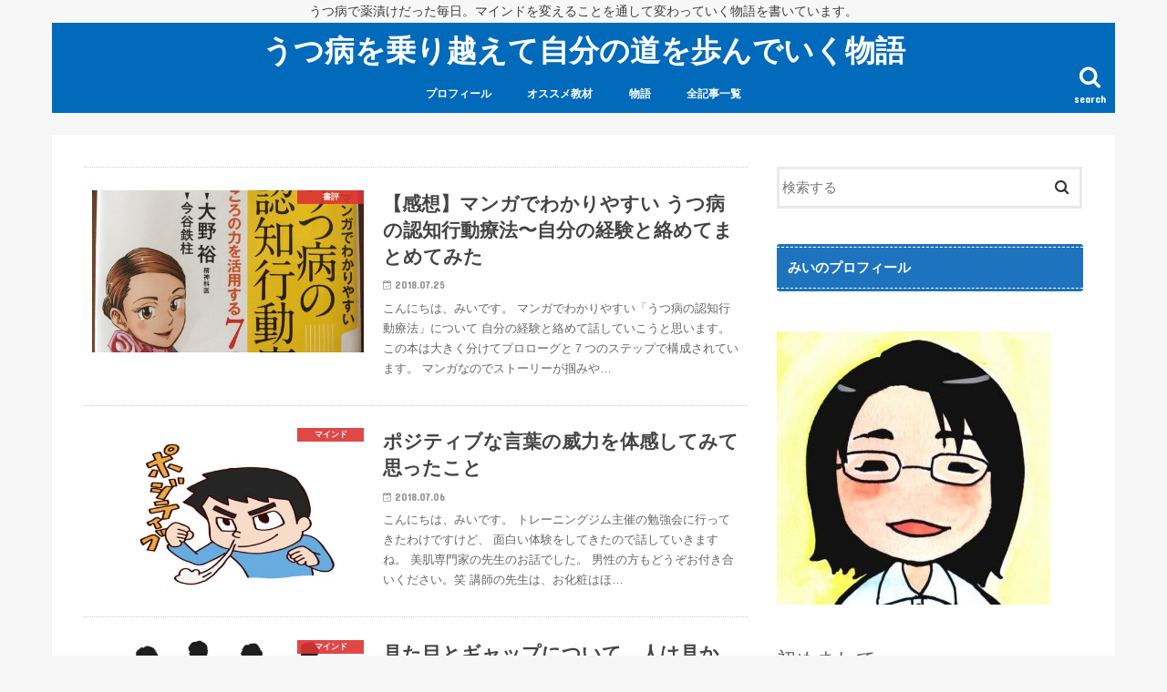

--- FILE ---
content_type: text/html; charset=UTF-8
request_url: http://kusege2016-blog0907.com/page/2/
body_size: 11762
content:
<!doctype html>
<!--[if lt IE 7]><html lang="ja"
	prefix="og: https://ogp.me/ns#"  class="no-js lt-ie9 lt-ie8 lt-ie7"><![endif]-->
<!--[if (IE 7)&!(IEMobile)]><html lang="ja"
	prefix="og: https://ogp.me/ns#"  class="no-js lt-ie9 lt-ie8"><![endif]-->
<!--[if (IE 8)&!(IEMobile)]><html lang="ja"
	prefix="og: https://ogp.me/ns#"  class="no-js lt-ie9"><![endif]-->
<!--[if gt IE 8]><!--> <html lang="ja"
	prefix="og: https://ogp.me/ns#"  class="no-js"><!--<![endif]-->

<head>
<meta charset="utf-8">
<meta http-equiv="X-UA-Compatible" content="IE=edge">
<title>うつ病を乗り越えて自分の道を歩んでいく物語 - Part 2</title>
<meta name="HandheldFriendly" content="True">
<meta name="MobileOptimized" content="320">
<meta name="viewport" content="width=device-width, initial-scale=1"/>


<link rel="pingback" href="http://kusege2016-blog0907.com/xmlrpc.php">

<!--[if IE]>
<![endif]-->


<script async src="//pagead2.googlesyndication.com/
pagead/js/adsbygoogle.js"></script>
<script>
(adsbygoogle = window.adsbygoogle || []).push({
google_ad_client: "pub-6310116774088112",
enable_page_level_ads: true
});
</script>

<!-- All In One SEO Pack 3.6.2[551,635] -->
<meta name="robots" content="noindex,follow" />
<link rel="prev" href="http://kusege2016-blog0907.com/" />
<link rel="next" href="http://kusege2016-blog0907.com/page/3/" />

<script type="application/ld+json" class="aioseop-schema">{"@context":"https://schema.org","@graph":[{"@type":"Organization","@id":"http://kusege2016-blog0907.com/#organization","url":"http://kusege2016-blog0907.com/","name":"うつ病を乗り越えて自分の道を歩んでいく物語","sameAs":[]},{"@type":"WebSite","@id":"http://kusege2016-blog0907.com/#website","url":"http://kusege2016-blog0907.com/","name":"うつ病を乗り越えて自分の道を歩んでいく物語","publisher":{"@id":"http://kusege2016-blog0907.com/#organization"}},{"@type":"WebPage","@id":"http://kusege2016-blog0907.com#webpage","url":"http://kusege2016-blog0907.com","inLanguage":"ja","name":"うつ病を乗り越えて自分の道を歩んでいく物語","isPartOf":{"@id":"http://kusege2016-blog0907.com/#website"},"breadcrumb":{"@id":"http://kusege2016-blog0907.com#breadcrumblist"},"description":"こんにちは、みいです。うつ病で薬漬けだった毎日。マインドを変えることを通して変わっていく物語を書いています。","about":{"@id":"http://kusege2016-blog0907.com/#organization"}},{"@type":"BreadcrumbList","@id":"http://kusege2016-blog0907.com#breadcrumblist","itemListElement":[{"@type":"ListItem","position":1,"item":{"@type":"WebPage","@id":"http://kusege2016-blog0907.com/","url":"http://kusege2016-blog0907.com/","name":"うつ病を乗り越えて自分の道を歩んでいく物語"}}]}]}</script>
<link rel="canonical" href="http://kusege2016-blog0907.com/page/2/" />
<meta property="og:type" content="website" />
<meta property="og:title" content="マインド鍛えて自分がやりたいことに向かって歩んでいく物語" />
<meta property="og:description" content="こんにちは、みいです。うつ病で薬漬けだった毎日。マインドを 変えることを通して変わっていく物語を書いています。" />
<meta property="og:url" content="http://kusege2016-blog0907.com/page/2/" />
<meta property="og:site_name" content="マインド鍛えて自分がやりたいことに向かって歩んでいく物語" />
<meta property="og:image" content="http://kusege2016-blog0907.com/wp-content/uploads/2018/06/ブログ表紙　原本のコピー5修正画像.001.jpeg" />
<meta name="twitter:card" content="summary_large_image" />
<meta name="twitter:title" content="マインド鍛えて自分がやりたいことに向かって歩んでいく物語" />
<meta name="twitter:description" content="こんにちは、みいです。うつ病で薬漬けだった毎日。マインドを 変えることを通して変わっていく物語を書いています。" />
<meta name="twitter:image" content="http://kusege2016-blog0907.com/wp-content/uploads/2018/06/ブログ表紙　原本のコピー5修正画像.001.jpeg" />
			<script type="text/javascript" >
				window.ga=window.ga||function(){(ga.q=ga.q||[]).push(arguments)};ga.l=+new Date;
				ga('create', 'UA-122644676-1', 'auto');
				// Plugins
				
				ga('send', 'pageview');
			</script>
			<script async src="https://www.google-analytics.com/analytics.js"></script>
			<!-- All In One SEO Pack -->
<link rel='dns-prefetch' href='//ajax.googleapis.com' />
<link rel='dns-prefetch' href='//fonts.googleapis.com' />
<link rel='dns-prefetch' href='//maxcdn.bootstrapcdn.com' />
<link rel='dns-prefetch' href='//s.w.org' />
<link rel="alternate" type="application/rss+xml" title="うつ病を乗り越えて自分の道を歩んでいく物語 &raquo; フィード" href="http://kusege2016-blog0907.com/feed/" />
<link rel="alternate" type="application/rss+xml" title="うつ病を乗り越えて自分の道を歩んでいく物語 &raquo; コメントフィード" href="http://kusege2016-blog0907.com/comments/feed/" />
		<script type="text/javascript">
			window._wpemojiSettings = {"baseUrl":"https:\/\/s.w.org\/images\/core\/emoji\/12.0.0-1\/72x72\/","ext":".png","svgUrl":"https:\/\/s.w.org\/images\/core\/emoji\/12.0.0-1\/svg\/","svgExt":".svg","source":{"concatemoji":"http:\/\/kusege2016-blog0907.com\/wp-includes\/js\/wp-emoji-release.min.js"}};
			!function(e,a,t){var n,r,o,i=a.createElement("canvas"),p=i.getContext&&i.getContext("2d");function s(e,t){var a=String.fromCharCode;p.clearRect(0,0,i.width,i.height),p.fillText(a.apply(this,e),0,0);e=i.toDataURL();return p.clearRect(0,0,i.width,i.height),p.fillText(a.apply(this,t),0,0),e===i.toDataURL()}function c(e){var t=a.createElement("script");t.src=e,t.defer=t.type="text/javascript",a.getElementsByTagName("head")[0].appendChild(t)}for(o=Array("flag","emoji"),t.supports={everything:!0,everythingExceptFlag:!0},r=0;r<o.length;r++)t.supports[o[r]]=function(e){if(!p||!p.fillText)return!1;switch(p.textBaseline="top",p.font="600 32px Arial",e){case"flag":return s([127987,65039,8205,9895,65039],[127987,65039,8203,9895,65039])?!1:!s([55356,56826,55356,56819],[55356,56826,8203,55356,56819])&&!s([55356,57332,56128,56423,56128,56418,56128,56421,56128,56430,56128,56423,56128,56447],[55356,57332,8203,56128,56423,8203,56128,56418,8203,56128,56421,8203,56128,56430,8203,56128,56423,8203,56128,56447]);case"emoji":return!s([55357,56424,55356,57342,8205,55358,56605,8205,55357,56424,55356,57340],[55357,56424,55356,57342,8203,55358,56605,8203,55357,56424,55356,57340])}return!1}(o[r]),t.supports.everything=t.supports.everything&&t.supports[o[r]],"flag"!==o[r]&&(t.supports.everythingExceptFlag=t.supports.everythingExceptFlag&&t.supports[o[r]]);t.supports.everythingExceptFlag=t.supports.everythingExceptFlag&&!t.supports.flag,t.DOMReady=!1,t.readyCallback=function(){t.DOMReady=!0},t.supports.everything||(n=function(){t.readyCallback()},a.addEventListener?(a.addEventListener("DOMContentLoaded",n,!1),e.addEventListener("load",n,!1)):(e.attachEvent("onload",n),a.attachEvent("onreadystatechange",function(){"complete"===a.readyState&&t.readyCallback()})),(n=t.source||{}).concatemoji?c(n.concatemoji):n.wpemoji&&n.twemoji&&(c(n.twemoji),c(n.wpemoji)))}(window,document,window._wpemojiSettings);
		</script>
		<style type="text/css">
img.wp-smiley,
img.emoji {
	display: inline !important;
	border: none !important;
	box-shadow: none !important;
	height: 1em !important;
	width: 1em !important;
	margin: 0 .07em !important;
	vertical-align: -0.1em !important;
	background: none !important;
	padding: 0 !important;
}
</style>
	<link rel='stylesheet' id='wp-block-library-css'  href='http://kusege2016-blog0907.com/wp-includes/css/dist/block-library/style.min.css' type='text/css' media='all' />
<link rel='stylesheet' id='contact-form-7-css'  href='http://kusege2016-blog0907.com/wp-content/plugins/contact-form-7/includes/css/styles.css' type='text/css' media='all' />
<link rel='stylesheet' id='toc-screen-css'  href='http://kusege2016-blog0907.com/wp-content/plugins/table-of-contents-plus/screen.min.css' type='text/css' media='all' />
<link rel='stylesheet' id='style-css'  href='http://kusege2016-blog0907.com/wp-content/themes/jstork/style.css' type='text/css' media='all' />
<link rel='stylesheet' id='slick-css'  href='http://kusege2016-blog0907.com/wp-content/themes/jstork/library/css/slick.css' type='text/css' media='all' />
<link rel='stylesheet' id='shortcode-css'  href='http://kusege2016-blog0907.com/wp-content/themes/jstork/library/css/shortcode.css' type='text/css' media='all' />
<link rel='stylesheet' id='gf_Concert-css'  href='//fonts.googleapis.com/css?family=Concert+One' type='text/css' media='all' />
<link rel='stylesheet' id='gf_Lato-css'  href='//fonts.googleapis.com/css?family=Lato' type='text/css' media='all' />
<link rel='stylesheet' id='fontawesome-css'  href='//maxcdn.bootstrapcdn.com/font-awesome/4.7.0/css/font-awesome.min.css' type='text/css' media='all' />
<link rel='stylesheet' id='remodal-css'  href='http://kusege2016-blog0907.com/wp-content/themes/jstork/library/css/remodal.css' type='text/css' media='all' />
<link rel='stylesheet' id='animate-css'  href='http://kusege2016-blog0907.com/wp-content/themes/jstork/library/css/animate.min.css' type='text/css' media='all' />
<script type='text/javascript' src='//ajax.googleapis.com/ajax/libs/jquery/1.12.4/jquery.min.js'></script>
<link rel='https://api.w.org/' href='http://kusege2016-blog0907.com/wp-json/' />
<link rel="EditURI" type="application/rsd+xml" title="RSD" href="http://kusege2016-blog0907.com/xmlrpc.php?rsd" />
<link rel="wlwmanifest" type="application/wlwmanifest+xml" href="http://kusege2016-blog0907.com/wp-includes/wlwmanifest.xml" /> 

<script type="text/javascript">
	window._wp_rp_static_base_url = 'https://wprp.sovrn.com/static/';
	window._wp_rp_wp_ajax_url = "http://kusege2016-blog0907.com/wp-admin/admin-ajax.php";
	window._wp_rp_plugin_version = '3.6.4';
	window._wp_rp_post_id = '847';
	window._wp_rp_num_rel_posts = '6';
	window._wp_rp_thumbnails = false;
	window._wp_rp_post_title = '%E3%80%90%E6%84%9F%E6%83%B3%E3%80%91%E3%83%9E%E3%83%B3%E3%82%AC%E3%81%A7%E3%82%8F%E3%81%8B%E3%82%8A%E3%82%84%E3%81%99%E3%81%84++%E3%81%86%E3%81%A4%E7%97%85%E3%81%AE%E8%AA%8D%E7%9F%A5%E8%A1%8C%E5%8B%95%E7%99%82%E6%B3%95%E3%80%9C%E8%87%AA%E5%88%86%E3%81%AE%E7%B5%8C%E9%A8%93%E3%81%A8%E7%B5%A1%E3%82%81%E3%81%A6%E3%81%BE%E3%81%A8%E3%82%81%E3%81%A6%E3%81%BF%E3%81%9F';
	window._wp_rp_post_tags = ['%E6%9B%B8%E8%A9%95', 'alt', 'br', 'span', 'pa'];
	window._wp_rp_promoted_content = true;
</script>
<link rel="stylesheet" href="http://kusege2016-blog0907.com/wp-content/plugins/wordpress-23-related-posts-plugin/static/themes/momma.css?version=3.6.4" />
<style type="text/css">
body{color: #3E3E3E;}
a, #breadcrumb li.bc_homelink a::before, .authorbox .author_sns li a::before{color: #1bb4d3;}
a:hover{color: #dd3333;}
.article-footer .post-categories li a,.article-footer .tags a,.accordionBtn{  background: #1bb4d3;  border-color: #1bb4d3;}
.article-footer .tags a{color:#1bb4d3; background: none;}
.article-footer .post-categories li a:hover,.article-footer .tags a:hover,.accordionBtn.active{ background:#dd3333;  border-color:#dd3333;}
input[type="text"],input[type="password"],input[type="datetime"],input[type="datetime-local"],input[type="date"],input[type="month"],input[type="time"],input[type="week"],input[type="number"],input[type="email"],input[type="url"],input[type="search"],input[type="tel"],input[type="color"],select,textarea,.field { background-color: #ffffff;}
.header{color: #ffffff;}
.bgfull .header,.header.bg,.header #inner-header,.menu-sp{background: #016aba;}
#logo a{color: #ffffff;}
#g_nav .nav li a,.nav_btn,.menu-sp a,.menu-sp a,.menu-sp > ul:after{color: #ffffff;}
#logo a:hover,#g_nav .nav li a:hover,.nav_btn:hover{color:#dd3333;}
@media only screen and (min-width: 768px) {
.nav > li > a:after{background: #dd3333;}
.nav ul {background: #1e73be;}
#g_nav .nav li ul.sub-menu li a{color: #f7f7f7;}
}
@media only screen and (max-width: 1165px) {
.site_description{background: #016aba; color: #ffffff;}
}
#inner-content, #breadcrumb, .entry-content blockquote:before, .entry-content blockquote:after{background: #ffffff}
.top-post-list .post-list:before{background: #1bb4d3;}
.widget li a:after{color: #1bb4d3;}
.entry-content h2,.widgettitle,.accordion::before{background: #1e73be; color: #ffffff;}
.entry-content h3{border-color: #1e73be;}
.h_boader .entry-content h2{border-color: #1e73be; color: #3E3E3E;}
.h_balloon .entry-content h2:after{border-top-color: #1e73be;}
.entry-content ul li:before{ background: #1e73be;}
.entry-content ol li:before{ background: #1e73be;}
.post-list-card .post-list .eyecatch .cat-name,.top-post-list .post-list .eyecatch .cat-name,.byline .cat-name,.single .authorbox .author-newpost li .cat-name,.related-box li .cat-name,.carouselwrap .cat-name,.eyecatch .cat-name{background: #dd3333; color:  #ffffff;}
ul.wpp-list li a:before{background: #1e73be; color: #ffffff;}
.readmore a{border:1px solid #1bb4d3;color:#1bb4d3;}
.readmore a:hover{background:#1bb4d3;color:#fff;}
.btn-wrap a{background: #1bb4d3;border: 1px solid #1bb4d3;}
.btn-wrap a:hover{background: #dd3333;border-color: #dd3333;}
.btn-wrap.simple a{border:1px solid #1bb4d3;color:#1bb4d3;}
.btn-wrap.simple a:hover{background:#1bb4d3;}
.blue-btn, .comment-reply-link, #submit { background-color: #1bb4d3; }
.blue-btn:hover, .comment-reply-link:hover, #submit:hover, .blue-btn:focus, .comment-reply-link:focus, #submit:focus {background-color: #dd3333; }
#sidebar1{color: #636363;}
.widget:not(.widget_text) a{color:#0769bf;}
.widget:not(.widget_text) a:hover{color:#00dbcc;}
.bgfull #footer-top,#footer-top .inner,.cta-inner{background-color: #1e73be; color: #ffffff;}
.footer a,#footer-top a{color: #f7f7f7;}
#footer-top .widgettitle{color: #ffffff;}
.bgfull .footer,.footer.bg,.footer .inner {background-color: #1e73be;color: #ffffff;}
.footer-links li a:before{ color: #016aba;}
.pagination a, .pagination span,.page-links a{border-color: #1bb4d3; color: #1bb4d3;}
.pagination .current,.pagination .current:hover,.page-links ul > li > span{background-color: #1bb4d3; border-color: #1bb4d3;}
.pagination a:hover, .pagination a:focus,.page-links a:hover, .page-links a:focus{background-color: #1bb4d3; color: #fff;}
</style>
<style type="text/css">.broken_link, a.broken_link {
	text-decoration: line-through;
}</style><link rel="icon" href="http://kusege2016-blog0907.com/wp-content/uploads/2018/04/cropped-1-32x32.jpg" sizes="32x32" />
<link rel="icon" href="http://kusege2016-blog0907.com/wp-content/uploads/2018/04/cropped-1-192x192.jpg" sizes="192x192" />
<link rel="apple-touch-icon-precomposed" href="http://kusege2016-blog0907.com/wp-content/uploads/2018/04/cropped-1-180x180.jpg" />
<meta name="msapplication-TileImage" content="http://kusege2016-blog0907.com/wp-content/uploads/2018/04/cropped-1-270x270.jpg" />
		<style type="text/css" id="wp-custom-css">
			/* 記事内見出し2 */
.entry-content h2:before,
.entry-content h2:after {
    content: '';
    display: block;
    width: 100%;
    position: absolute;
    border-top: 1px dashed;
}

.entry-content h2:before {
    top: 3px;
    left: 0;
}

.entry-content h2:after {
    bottom: 3px;
    left: 0;
}

/* サイドバー */
.widgettitle {
    padding: 3px 0;
}

.widgettitle span {
    border-top: 1px dashed #fff;
    border-bottom: 1px dashed #fff;
}
.site_description {
    font-size: 14px;
}


		</style>
		</head>

<body class="home blog paged paged-2 bg pannavi_on h_default sidebarright undo_off">
	<div id="container">

<p class="site_description">うつ病で薬漬けだった毎日。マインドを変えることを通して変わっていく物語を書いています。</p><header class="header animated fadeIn headercenter" role="banner">
<div id="inner-header" class="wrap cf">
<div id="logo" class="gf fs_m">
<h1 class="h1 text"><a href="http://kusege2016-blog0907.com" rel="nofollow">うつ病を乗り越えて自分の道を歩んでいく物語</a></h1>
</div>

<a href="#searchbox" data-remodal-target="searchbox" class="nav_btn search_btn"><span class="text gf">search</span></a>

<nav id="g_nav" role="navigation">
<ul id="menu-%e3%83%a1%e3%83%8b%e3%83%a5%e3%83%bc%ef%bc%90%ef%bc%91" class="nav top-nav cf"><li id="menu-item-200" class="menu-item menu-item-type-post_type menu-item-object-page menu-item-200"><a href="http://kusege2016-blog0907.com/introduce/">プロフィール</a></li>
<li id="menu-item-199" class="menu-item menu-item-type-post_type menu-item-object-page menu-item-199"><a href="http://kusege2016-blog0907.com/putinintiryouhou/">オススメ教材</a></li>
<li id="menu-item-197" class="menu-item menu-item-type-post_type menu-item-object-page menu-item-197"><a href="http://kusege2016-blog0907.com/%e7%89%a9%e8%aa%9e/">物語</a></li>
<li id="menu-item-196" class="menu-item menu-item-type-post_type menu-item-object-page menu-item-196"><a href="http://kusege2016-blog0907.com/sitemap/">全記事一覧</a></li>
</ul></nav>

<a href="#spnavi" data-remodal-target="spnavi" class="nav_btn"><span class="text gf">menu</span></a>



</div>
</header>


<div class="remodal" data-remodal-id="spnavi" data-remodal-options="hashTracking:false">
<button data-remodal-action="close" class="remodal-close"><span class="text gf">CLOSE</span></button>
<ul id="menu-%e3%83%a1%e3%83%8b%e3%83%a5%e3%83%bc%ef%bc%90%ef%bc%91-1" class="sp_g_nav nav top-nav cf"><li class="menu-item menu-item-type-post_type menu-item-object-page menu-item-200"><a href="http://kusege2016-blog0907.com/introduce/">プロフィール</a></li>
<li class="menu-item menu-item-type-post_type menu-item-object-page menu-item-199"><a href="http://kusege2016-blog0907.com/putinintiryouhou/">オススメ教材</a></li>
<li class="menu-item menu-item-type-post_type menu-item-object-page menu-item-197"><a href="http://kusege2016-blog0907.com/%e7%89%a9%e8%aa%9e/">物語</a></li>
<li class="menu-item menu-item-type-post_type menu-item-object-page menu-item-196"><a href="http://kusege2016-blog0907.com/sitemap/">全記事一覧</a></li>
</ul><button data-remodal-action="close" class="remodal-close"><span class="text gf">CLOSE</span></button>
</div>




<div class="remodal searchbox" data-remodal-id="searchbox" data-remodal-options="hashTracking:false">
<div class="search cf"><dl><dt>キーワードで記事を検索</dt><dd><form role="search" method="get" id="searchform" class="searchform cf" action="http://kusege2016-blog0907.com/" >
		<input type="search" placeholder="検索する" value="" name="s" id="s" />
		<button type="submit" id="searchsubmit" ><i class="fa fa-search"></i></button>
		</form></dd></dl></div>
<button data-remodal-action="close" class="remodal-close"><span class="text gf">CLOSE</span></button>
</div>






<div id="content">
<div id="inner-content" class="wrap cf">

<main id="main" class="m-all t-all d-5of7 cf" role="main">



		<div class="top-post-list">


<article class="post-list animated fadeIn post-847 post type-post status-publish format-standard has-post-thumbnail category-7 article cf" role="article">
<a href="http://kusege2016-blog0907.com/book-manga-nintikoudouryouhou/" rel="bookmark" title="【感想】マンガでわかりやすい  うつ病の認知行動療法〜自分の経験と絡めてまとめてみた" class="cf">


<figure class="eyecatch">
<img width="486" height="290" src="http://kusege2016-blog0907.com/wp-content/uploads/2018/07/IMG_4107-486x290.jpg" class="attachment-home-thum size-home-thum wp-post-image" alt="" /><span class="cat-name cat-id-7">書評</span>
</figure>

<section class="entry-content">
<h1 class="h2 entry-title">【感想】マンガでわかりやすい  うつ病の認知行動療法〜自分の経験と絡めてまとめてみた</h1>

<p class="byline entry-meta vcard">
<span class="date gf updated">2018.07.25</span>
<span class="writer name author"><span class="fn">kusege2016</span></span>
</p>

<div class="description"><p>こんにちは、みいです。 マンガでわかりやすい「うつ病の認知行動療法」について 自分の経験と絡めて話していこうと思います。 この本は大きく分けてプロローグと７つのステップで構成されています。 マンガなのでストーリーが掴みや&#8230;</p>
</div>

</section>
</a>
</article>


<article class="post-list animated fadeIn post-777 post type-post status-publish format-standard has-post-thumbnail category-4 article cf" role="article">
<a href="http://kusege2016-blog0907.com/positive-word/" rel="bookmark" title="ポジティブな言葉の威力を体感してみて思ったこと" class="cf">


<figure class="eyecatch">
<img width="486" height="290" src="http://kusege2016-blog0907.com/wp-content/uploads/2018/07/9706162075ef01095bd71e2394763c57-486x290.jpeg" class="attachment-home-thum size-home-thum wp-post-image" alt="" /><span class="cat-name cat-id-4">マインド</span>
</figure>

<section class="entry-content">
<h1 class="h2 entry-title">ポジティブな言葉の威力を体感してみて思ったこと</h1>

<p class="byline entry-meta vcard">
<span class="date gf updated">2018.07.06</span>
<span class="writer name author"><span class="fn">kusege2016</span></span>
</p>

<div class="description"><p>こんにちは、みいです。 トレーニングジム主催の勉強会に行ってきたわけですけど、 面白い体験をしてきたので話していきますね。 美肌専門家の先生のお話でした。 男性の方もどうぞお付き合いください。笑 講師の先生は、お化粧はほ&#8230;</p>
</div>

</section>
</a>
</article>


<article class="post-list animated fadeIn post-744 post type-post status-publish format-standard has-post-thumbnail category-4 article cf" role="article">
<a href="http://kusege2016-blog0907.com/mitame-de-handanshinai/" rel="bookmark" title="見た目とギャップについて。人は見かけだけで判断しないとは言うけれど、久々にギャップを感じた話" class="cf">


<figure class="eyecatch">
<img width="486" height="290" src="http://kusege2016-blog0907.com/wp-content/uploads/2018/07/1416c440c271ae59576147914063e058-486x290.jpeg" class="attachment-home-thum size-home-thum wp-post-image" alt="" /><span class="cat-name cat-id-4">マインド</span>
</figure>

<section class="entry-content">
<h1 class="h2 entry-title">見た目とギャップについて。人は見かけだけで判断しないとは言うけれど、久々にギャップを感じた話</h1>

<p class="byline entry-meta vcard">
<span class="date gf updated">2018.07.02</span>
<span class="writer name author"><span class="fn">kusege2016</span></span>
</p>

<div class="description"><p>こんにちは、みいです。 トレーニングジム主催の勉強会に参加してきました。 今日は勉強会での話を交えながら、学んだことをシェアしていきますね。 詳しくはまたの機会にお話しできたらと思ってます。 今日は感じたことをつらつらと&#8230;</p>
</div>

</section>
</a>
</article>


<article class="post-list animated fadeIn post-722 post type-post status-publish format-standard has-post-thumbnail category-4 article cf" role="article">
<a href="http://kusege2016-blog0907.com/notthinkit-now/" rel="bookmark" title="夫がよく言う言葉「今、考えることじゃないから」と言われ納得した話。今だけに集中" class="cf">


<figure class="eyecatch">
<img width="486" height="290" src="http://kusege2016-blog0907.com/wp-content/uploads/2018/06/f4c156e2531cbd306ef8b29e44acf8fa-486x290.jpeg" class="attachment-home-thum size-home-thum wp-post-image" alt="" /><span class="cat-name cat-id-4">マインド</span>
</figure>

<section class="entry-content">
<h1 class="h2 entry-title">夫がよく言う言葉「今、考えることじゃないから」と言われ納得した話。今だけに集中</h1>

<p class="byline entry-meta vcard">
<span class="date gf updated">2018.06.29</span>
<span class="writer name author"><span class="fn">kusege2016</span></span>
</p>

<div class="description"><p>こんにちは、みいです。 &nbsp; 今日は私が感じたことをつらつらと書き連れていきたいと思います。 &nbsp; 仕事でも勉強でもなんでも優先順位、細分化、 メンタル面では、今必要じゃないことは考えない。 やっぱりこれ&#8230;</p>
</div>

</section>
</a>
</article>


<article class="post-list animated fadeIn post-702 post type-post status-publish format-standard has-post-thumbnail category-4 article cf" role="article">
<a href="http://kusege2016-blog0907.com/maketime/" rel="bookmark" title="時間が足りないという人へ。時間は１分、１０分でも積み重ねてみると無限に作れる" class="cf">


<figure class="eyecatch">
<img width="486" height="290" src="http://kusege2016-blog0907.com/wp-content/uploads/2018/06/4f99abd1b30eadd5ea01dd0a85c819ff-486x290.jpeg" class="attachment-home-thum size-home-thum wp-post-image" alt="" /><span class="cat-name cat-id-4">マインド</span>
</figure>

<section class="entry-content">
<h1 class="h2 entry-title">時間が足りないという人へ。時間は１分、１０分でも積み重ねてみると無限に作れる</h1>

<p class="byline entry-meta vcard">
<span class="date gf updated">2018.06.28</span>
<span class="writer name author"><span class="fn">kusege2016</span></span>
</p>

<div class="description"><p>こんにちは、みいです。 &nbsp; 今日は、時間がないという人にいくらでもあるよという話です。 おまけに集中できるので、やることがはかどります。 &nbsp; 私は１分、１０分とかなめてました。 １０分しかない。 これ&#8230;</p>
</div>

</section>
</a>
</article>


<article class="post-list animated fadeIn post-681 post type-post status-publish format-standard has-post-thumbnail category-4 article cf" role="article">
<a href="http://kusege2016-blog0907.com/kenisei-dr/" rel="bookmark" title="吐き気に苦しむ私は医者の「権威性」の怖さを感じた" class="cf">


<figure class="eyecatch">
<img width="486" height="290" src="http://kusege2016-blog0907.com/wp-content/uploads/2018/06/6ee0d69210a02bbd4a83909a09cfef25-486x290.jpeg" class="attachment-home-thum size-home-thum wp-post-image" alt="" /><span class="cat-name cat-id-4">マインド</span>
</figure>

<section class="entry-content">
<h1 class="h2 entry-title">吐き気に苦しむ私は医者の「権威性」の怖さを感じた</h1>

<p class="byline entry-meta vcard">
<span class="date gf updated">2018.06.27</span>
<span class="writer name author"><span class="fn">kusege2016</span></span>
</p>

<div class="description"><p>こんにちは、みいです。 &nbsp; 今日は、「権威性」についてです。 人は権威性というものに弱いということです。 だから、セカンドオピニオンもありだよと思いました。 &nbsp; では、権威性とはどういうことか？ 患者&#8230;</p>
</div>

</section>
</a>
</article>


<article class="post-list animated fadeIn post-661 post type-post status-publish format-standard has-post-thumbnail category-4 article cf" role="article">
<a href="http://kusege2016-blog0907.com/dyson-motivatino/" rel="bookmark" title="ダイソン掃除機とモチベーション" class="cf">


<figure class="eyecatch">
<img width="486" height="290" src="http://kusege2016-blog0907.com/wp-content/uploads/2018/06/5ad4d575ac90f5e4e6f10353fd677afe-486x290.jpeg" class="attachment-home-thum size-home-thum wp-post-image" alt="" /><span class="cat-name cat-id-4">マインド</span>
</figure>

<section class="entry-content">
<h1 class="h2 entry-title">ダイソン掃除機とモチベーション</h1>

<p class="byline entry-meta vcard">
<span class="date gf updated">2018.06.21</span>
<span class="writer name author"><span class="fn">kusege2016</span></span>
</p>

<div class="description"><p>こんにちは、みいです。 &nbsp; 今日は、ダイソンの掃除機の話から、 見えることはどれだけ良いことがあるかという話です。 &nbsp; 「見える」ということはモチベにつながります。 &nbsp; 仕事でも勉強でも家事&#8230;</p>
</div>

</section>
</a>
</article>


<article class="post-list animated fadeIn post-642 post type-post status-publish format-standard has-post-thumbnail category-4 article cf" role="article">
<a href="http://kusege2016-blog0907.com/kuyashii-method/" rel="bookmark" title="悔しい時はどうするか？よりも悔しさを大事にするべきだと思う" class="cf">


<figure class="eyecatch">
<img width="486" height="290" src="http://kusege2016-blog0907.com/wp-content/uploads/2018/06/841dd4a4daf528744fdb5802cbc4ba58-486x290.jpeg" class="attachment-home-thum size-home-thum wp-post-image" alt="" /><span class="cat-name cat-id-4">マインド</span>
</figure>

<section class="entry-content">
<h1 class="h2 entry-title">悔しい時はどうするか？よりも悔しさを大事にするべきだと思う</h1>

<p class="byline entry-meta vcard">
<span class="date gf updated">2018.06.20</span>
<span class="writer name author"><span class="fn">kusege2016</span></span>
</p>

<div class="description"><p>こんにちは、みいです。 &nbsp; 今日は「悔しさ」についての話ですが、 悔しい時ってどうされてます？ &nbsp; 私は言葉は悪いですが、心の中で、クソーーーーって感じです。 見返してやる！ 悔しさを大事にしようって&#8230;</p>
</div>

</section>
</a>
</article>


<article class="post-list animated fadeIn post-610 post type-post status-publish format-standard has-post-thumbnail category-4 article cf" role="article">
<a href="http://kusege2016-blog0907.com/why-why-why/" rel="bookmark" title="物事がうまく進まない時は、WHYを追求してみると迷わなくなる" class="cf">


<figure class="eyecatch">
<img width="486" height="290" src="http://kusege2016-blog0907.com/wp-content/uploads/2018/06/33a0905d4b5c474e49e8611fd7ec558a-486x290.jpeg" class="attachment-home-thum size-home-thum wp-post-image" alt="" /><span class="cat-name cat-id-4">マインド</span>
</figure>

<section class="entry-content">
<h1 class="h2 entry-title">物事がうまく進まない時は、WHYを追求してみると迷わなくなる</h1>

<p class="byline entry-meta vcard">
<span class="date gf updated">2018.06.19</span>
<span class="writer name author"><span class="fn">kusege2016</span></span>
</p>

<div class="description"><p>こんにちは、みいです。 &nbsp; 今日は、物事がうまく進まない時に直面したら、 Whyを繰り返せば、迷わなくなる という話をしていきたいと思います。 &nbsp; なぜ？と自分に問いかけることによって、 自分と向き合&#8230;</p>
</div>

</section>
</a>
</article>


<article class="post-list animated fadeIn post-571 post type-post status-publish format-standard has-post-thumbnail category-4 article cf" role="article">
<a href="http://kusege2016-blog0907.com/kanpekisyugi-dassyutsu/" rel="bookmark" title="「〜べき思考」やめて完璧主義脱出。身動きができなくなる前の対処法について語ってみた。" class="cf">


<figure class="eyecatch">
<img width="486" height="290" src="http://kusege2016-blog0907.com/wp-content/uploads/2018/06/37bc2c6264fb77b5ce57fad6914d0b25-486x290.jpeg" class="attachment-home-thum size-home-thum wp-post-image" alt="" /><span class="cat-name cat-id-4">マインド</span>
</figure>

<section class="entry-content">
<h1 class="h2 entry-title">「〜べき思考」やめて完璧主義脱出。身動きができなくなる前の対処法について語ってみた。</h1>

<p class="byline entry-meta vcard">
<span class="date gf updated">2018.06.18</span>
<span class="writer name author"><span class="fn">kusege2016</span></span>
</p>

<div class="description"><p>こんにちは、みいです。 &nbsp; いきなりですが「完璧主義」って分かっていても、 気がついたら自分を追い込んでしまっているという相談を受けます。 結果、精神的に病んでしまったり、体調を崩してしまう。 わかりますよ、そ&#8230;</p>
</div>

</section>
</a>
</article>



</div>	
<nav class="pagination cf"><ul class='page-numbers'>
	<li><a class="prev page-numbers" href="http://kusege2016-blog0907.com/page/1/"><</a></li>
	<li><a class="page-numbers" href="http://kusege2016-blog0907.com/page/1/">1</a></li>
	<li><span aria-current="page" class="page-numbers current">2</span></li>
	<li><a class="page-numbers" href="http://kusege2016-blog0907.com/page/3/">3</a></li>
	<li><a class="page-numbers" href="http://kusege2016-blog0907.com/page/4/">4</a></li>
	<li><a class="next page-numbers" href="http://kusege2016-blog0907.com/page/3/">></a></li>
</ul>
</nav>
</main>
<div id="sidebar1" class="sidebar m-all t-all d-2of7 cf" role="complementary">

<div id="search-2" class="widget widget_search"><form role="search" method="get" id="searchform" class="searchform cf" action="http://kusege2016-blog0907.com/" >
		<input type="search" placeholder="検索する" value="" name="s" id="s" />
		<button type="submit" id="searchsubmit" ><i class="fa fa-search"></i></button>
		</form></div><div id="recent-comments-2" class="widget widget_recent_comments"><h4 class="widgettitle"><span>みいのプロフィール</span></h4><ul id="recentcomments"></ul></div><div id="text-9" class="widget widget_text">			<div class="textwidget"></div>
		</div><div id="media_image-5" class="widget widget_media_image"><a href="http://kusege2016-blog0907.com/datsuutsustory/"><img width="300" height="300" src="http://kusege2016-blog0907.com/wp-content/uploads/2018/04/cropped-1-300x300.jpg" class="image wp-image-222  attachment-medium size-medium" alt="" style="max-width: 100%; height: auto;" srcset="http://kusege2016-blog0907.com/wp-content/uploads/2018/04/cropped-1-300x300.jpg 300w, http://kusege2016-blog0907.com/wp-content/uploads/2018/04/cropped-1-150x150.jpg 150w, http://kusege2016-blog0907.com/wp-content/uploads/2018/04/cropped-1-270x270.jpg 270w, http://kusege2016-blog0907.com/wp-content/uploads/2018/04/cropped-1-192x192.jpg 192w, http://kusege2016-blog0907.com/wp-content/uploads/2018/04/cropped-1-180x180.jpg 180w, http://kusege2016-blog0907.com/wp-content/uploads/2018/04/cropped-1-32x32.jpg 32w, http://kusege2016-blog0907.com/wp-content/uploads/2018/04/cropped-1.jpg 512w" sizes="(max-width: 300px) 100vw, 300px" /></a></div><div id="text-3" class="widget widget_text">			<div class="textwidget"><p><span style="font-size: 16pt;">初めまして、<br />
<strong>みい</strong>です。<br />
</span></p>
<p><span style="font-size: 16pt;">うつ病を通して悩みは自分自身で作っていると実感し、<br />
マインドを変えたら、<br />
仕事も生活もびっくりするくらい良い方に変化しました。<br />
↓ 　↓　↓　↓　↓<br />
</span><a href="http://kusege2016-blog0907.com/datsuutsustory/"><strong><span style="font-size: 16pt;">みいのプロフィール</span></strong></a></p>
<p><strong> </strong></p>
</div>
		</div><div id="text-6" class="widget widget_text"><h4 class="widgettitle"><span>おすすめ教材</span></h4>			<div class="textwidget"><p><a href="http://kusege2016-blog0907.com/putinintiryouhou-reviw/"><img class="alignnone size-full wp-image-1399" src="http://kusege2016-blog0907.com/wp-content/uploads/2019/01/6a129032137ddde8caae7aebd39035f8.jpeg" alt="" width="960" height="540" /></a></p>
</div>
		</div><div id="text-11" class="widget widget_text"><h4 class="widgettitle"><span>人気記事</span></h4>			<div class="textwidget"></div>
		</div><div id="media_image-12" class="widget widget_media_image"><a href="http://kusege2016-blog0907.com/tabeteutsunuke-review/"><img width="300" height="169" src="http://kusege2016-blog0907.com/wp-content/uploads/2019/01/03fc471bcadca9c6a108961320d132bd-300x169.jpeg" class="image wp-image-1412  attachment-medium size-medium" alt="" style="max-width: 100%; height: auto;" srcset="http://kusege2016-blog0907.com/wp-content/uploads/2019/01/03fc471bcadca9c6a108961320d132bd-300x169.jpeg 300w, http://kusege2016-blog0907.com/wp-content/uploads/2019/01/03fc471bcadca9c6a108961320d132bd-768x432.jpeg 768w, http://kusege2016-blog0907.com/wp-content/uploads/2019/01/03fc471bcadca9c6a108961320d132bd.jpeg 960w" sizes="(max-width: 300px) 100vw, 300px" /></a></div><div id="media_image-14" class="widget widget_media_image"><a href="http://kusege2016-blog0907.com/utsubyou-tomodatikinisuruna/"><img width="300" height="169" src="http://kusege2016-blog0907.com/wp-content/uploads/2018/06/02ca7f5a49e55e1eb1a1d38520069f8f-300x169.jpeg" class="image wp-image-504  attachment-medium size-medium" alt="" style="max-width: 100%; height: auto;" srcset="http://kusege2016-blog0907.com/wp-content/uploads/2018/06/02ca7f5a49e55e1eb1a1d38520069f8f-300x169.jpeg 300w, http://kusege2016-blog0907.com/wp-content/uploads/2018/06/02ca7f5a49e55e1eb1a1d38520069f8f-768x432.jpeg 768w, http://kusege2016-blog0907.com/wp-content/uploads/2018/06/02ca7f5a49e55e1eb1a1d38520069f8f.jpeg 960w" sizes="(max-width: 300px) 100vw, 300px" /></a></div><div id="media_image-15" class="widget widget_media_image"><a href="http://kusege2016-blog0907.com/book-manga-nintikoudouryouhou/"><img width="300" height="225" src="http://kusege2016-blog0907.com/wp-content/uploads/2018/07/IMG_4106-300x225.jpg" class="image wp-image-863  attachment-medium size-medium" alt="" style="max-width: 100%; height: auto;" srcset="http://kusege2016-blog0907.com/wp-content/uploads/2018/07/IMG_4106-300x225.jpg 300w, http://kusege2016-blog0907.com/wp-content/uploads/2018/07/IMG_4106-768x576.jpg 768w, http://kusege2016-blog0907.com/wp-content/uploads/2018/07/IMG_4106-1024x768.jpg 1024w" sizes="(max-width: 300px) 100vw, 300px" /></a></div><div id="media_image-17" class="widget widget_media_image"><a href="http://kusege2016-blog0907.com/review-utsunuke/"><img width="300" height="225" src="http://kusege2016-blog0907.com/wp-content/uploads/2018/07/IMG_4109-300x225.jpg" class="image wp-image-879  attachment-medium size-medium" alt="" style="max-width: 100%; height: auto;" srcset="http://kusege2016-blog0907.com/wp-content/uploads/2018/07/IMG_4109-300x225.jpg 300w, http://kusege2016-blog0907.com/wp-content/uploads/2018/07/IMG_4109-768x576.jpg 768w, http://kusege2016-blog0907.com/wp-content/uploads/2018/07/IMG_4109-1024x768.jpg 1024w" sizes="(max-width: 300px) 100vw, 300px" /></a></div><div id="categories-6" class="widget widget_categories"><h4 class="widgettitle"><span>カテゴリー</span></h4>		<ul>
				<li class="cat-item cat-item-5"><a href="http://kusege2016-blog0907.com/category/%e3%81%86%e3%81%a4%e7%97%85/">うつ病</a>
</li>
	<li class="cat-item cat-item-8"><a href="http://kusege2016-blog0907.com/category/%e3%82%aa%e3%82%b9%e3%82%b9%e3%83%a1%e6%95%99%e6%9d%90/">オススメ教材</a>
</li>
	<li class="cat-item cat-item-3"><a href="http://kusege2016-blog0907.com/category/%e3%83%97%e3%83%ad%e3%83%95%e3%82%a3%e3%83%bc%e3%83%ab/">プロフィール</a>
</li>
	<li class="cat-item cat-item-4"><a href="http://kusege2016-blog0907.com/category/%e3%83%9e%e3%82%a4%e3%83%b3%e3%83%89/">マインド</a>
</li>
	<li class="cat-item cat-item-7"><a href="http://kusege2016-blog0907.com/category/%e6%9b%b8%e8%a9%95/">書評</a>
</li>
	<li class="cat-item cat-item-9"><a href="http://kusege2016-blog0907.com/category/%e6%bc%ab%e7%94%bb/">漫画</a>
</li>
	<li class="cat-item cat-item-6"><a href="http://kusege2016-blog0907.com/category/%e7%89%a9%e8%aa%9e/">物語</a>
</li>
		</ul>
			</div><div id="text-7" class="widget widget_text"><h4 class="widgettitle"><span>メルマガ登録はこちら</span></h4>			<div class="textwidget"><p><a href="http://kusege2016-blog0907.com/ip/miimerumaga-form/"><img class="alignnone size-full wp-image-379" src="http://kusege2016-blog0907.com/wp-content/uploads/2018/06/メルマガ　画像.001.jpeg" alt="" width="1280" height="720" /></a></p>
</div>
		</div>


</div></div>
</div>

<footer id="footer" class="footer wow animated fadeIn" role="contentinfo">
	<div id="inner-footer" class="inner wrap cf">

	
		<div id="footer-top" class="cf">
	
											
								
							
		</div>

		
	
		<div id="footer-bottom">
						<p class="source-org copyright">&copy;Copyright2026 <a href="http://kusege2016-blog0907.com/" rel="nofollow">うつ病を乗り越えて自分の道を歩んでいく物語</a>.All Rights Reserved.</p>
		</div>
	</div>
</footer>
</div>
<div id="page-top">
	<a href="#header" class="pt-button" title="ページトップへ"></a>
</div>

<script>
	jQuery(document).ready(function($) {
		$(function() {
		    var showFlag = false;
		    var topBtn = $('#page-top');
		    var showFlag = false;
		
		    $(window).scroll(function () {
		        if ($(this).scrollTop() > 400) {
		            if (showFlag == false) {
		                showFlag = true;
		                topBtn.stop().addClass('pt-active');
		            }
		        } else {
		            if (showFlag) {
		                showFlag = false;
		                topBtn.stop().removeClass('pt-active');
		            }
		        }
		    });
		    // smooth scroll
		    topBtn.click(function () {
		        $('body,html').animate({
		            scrollTop: 0
		        }, 500);
		        return false;
		    });
		});
	  loadGravatars();
	});
</script>
<script>
$(function(){
	$(".widget_categories li, .widget_nav_menu li").has("ul").toggleClass("accordionMenu");
	$(".widget ul.children , .widget ul.sub-menu").after("<span class='accordionBtn'></span>");
	$(".widget ul.children , .widget ul.sub-menu").hide();
	$("ul .accordionBtn").on("click", function() {
		$(this).prev("ul").slideToggle();
		$(this).toggleClass("active");
	});
});
</script><script type='text/javascript'>
/* <![CDATA[ */
var wpcf7 = {"apiSettings":{"root":"http:\/\/kusege2016-blog0907.com\/wp-json\/contact-form-7\/v1","namespace":"contact-form-7\/v1"}};
/* ]]> */
</script>
<script type='text/javascript' src='http://kusege2016-blog0907.com/wp-content/plugins/contact-form-7/includes/js/scripts.js'></script>
<script type='text/javascript'>
/* <![CDATA[ */
var tocplus = {"visibility_show":"\u958b\u304f","visibility_hide":"\u9589\u3058\u308b","width":"Auto"};
/* ]]> */
</script>
<script type='text/javascript' src='http://kusege2016-blog0907.com/wp-content/plugins/table-of-contents-plus/front.min.js'></script>
<script type='text/javascript' src='http://kusege2016-blog0907.com/wp-content/themes/jstork/library/js/libs/wow.min.js'></script>
<script type='text/javascript' src='http://kusege2016-blog0907.com/wp-content/themes/jstork/library/js/libs/slick.min.js'></script>
<script type='text/javascript' src='http://kusege2016-blog0907.com/wp-content/themes/jstork/library/js/libs/remodal.js'></script>
<script type='text/javascript' src='http://kusege2016-blog0907.com/wp-content/themes/jstork/library/js/libs/masonry.pkgd.min.js'></script>
<script type='text/javascript' src='http://kusege2016-blog0907.com/wp-includes/js/imagesloaded.min.js'></script>
<script type='text/javascript' src='http://kusege2016-blog0907.com/wp-content/themes/jstork/library/js/scripts.js'></script>
<script type='text/javascript' src='http://kusege2016-blog0907.com/wp-content/themes/jstork/library/js/libs/modernizr.custom.min.js'></script>
<script type='text/javascript' src='http://kusege2016-blog0907.com/wp-includes/js/wp-embed.min.js'></script>
</body>
</html>

--- FILE ---
content_type: text/html; charset=utf-8
request_url: https://www.google.com/recaptcha/api2/aframe
body_size: 267
content:
<!DOCTYPE HTML><html><head><meta http-equiv="content-type" content="text/html; charset=UTF-8"></head><body><script nonce="GBQ2dnZoR668949ttfFkRg">/** Anti-fraud and anti-abuse applications only. See google.com/recaptcha */ try{var clients={'sodar':'https://pagead2.googlesyndication.com/pagead/sodar?'};window.addEventListener("message",function(a){try{if(a.source===window.parent){var b=JSON.parse(a.data);var c=clients[b['id']];if(c){var d=document.createElement('img');d.src=c+b['params']+'&rc='+(localStorage.getItem("rc::a")?sessionStorage.getItem("rc::b"):"");window.document.body.appendChild(d);sessionStorage.setItem("rc::e",parseInt(sessionStorage.getItem("rc::e")||0)+1);localStorage.setItem("rc::h",'1768713945305');}}}catch(b){}});window.parent.postMessage("_grecaptcha_ready", "*");}catch(b){}</script></body></html>